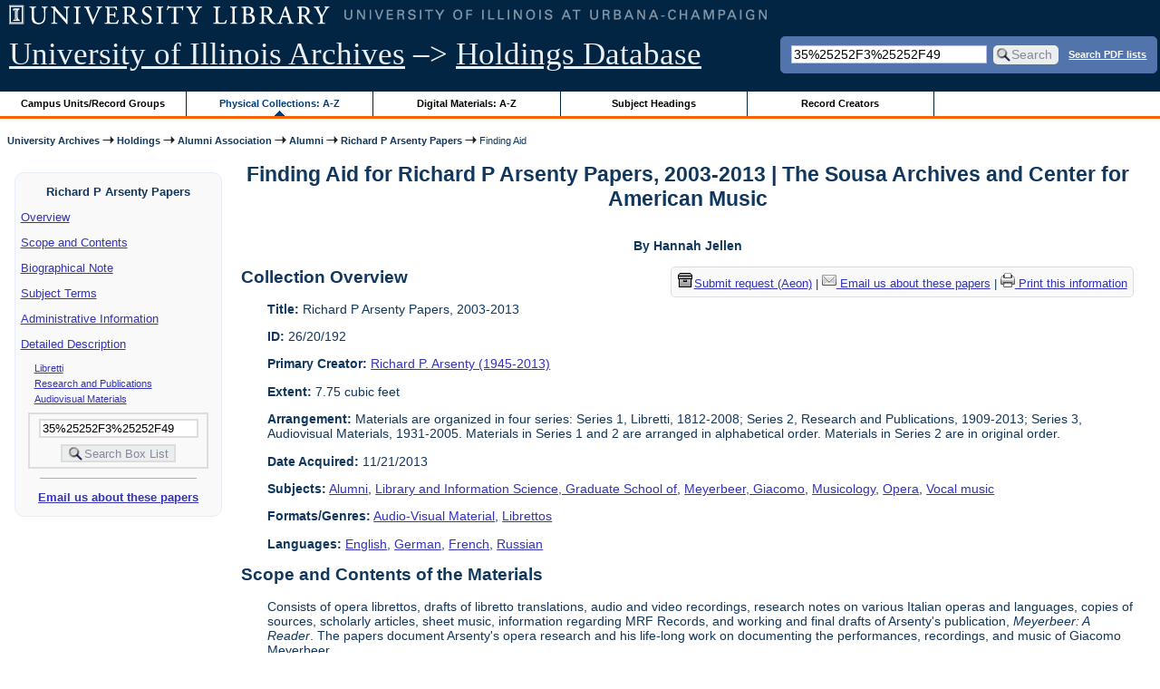

--- FILE ---
content_type: text/html; charset=UTF-8
request_url: https://archon.library.illinois.edu/archives/?p=collections/findingaid&id=11187&q=35%2525252F3%2525252F49&rootcontentid=167197
body_size: 59001
content:


<!DOCTYPE html>
<html lang="en">
   <head>
      <meta http-equiv="Content-Type" content="text/html; charset=UTF-8" />
      <meta name="og:site_name" content="University of Illinois Archives Holdings Database"/>
      <meta name="viewport" content="width=device-width, initial-scale=1.0">
	  <title>Finding Aid for Richard P Arsenty Papers, 2003-2013 | The Sousa Archives and Center for American Music</title>
      <link rel="stylesheet" type="text/css" href="themes/library_web/style.css?v=20240717" />
      <link rel="stylesheet" type="text/css" href="themes/library_web/js/cluetip/jquery.cluetip.css" />
      <link rel="stylesheet" type="text/css" href="themes/library_web/js/jgrowl/jquery.jgrowl.css" />
      <link rel="icon" type="image/ico" href="themes/library_web/images/favicon.ico"/>
      <!--[if lte IE 7]>
        <link rel="stylesheet" type="text/css" href="themes/library_web/ie.css" />
        <link rel="stylesheet" type="text/css" href="themes/themes/library_web/js/cluetip/jquery.cluetip.ie.css" />
      <![endif]-->
      <script type='text/javascript' src='packages/core/js/jquery.min.js'></script>      <script type='text/javascript' src='packages/core/js/jquery-ui.custom.min.js'></script>      <script type='text/javascript' src='packages/core/js/jquery-expander.js'></script>      <script type="text/javascript" src="themes/library_web/js/jquery.hoverIntent.js"></script>
      <script type="text/javascript" src="themes/library_web/js/cluetip/jquery.cluetip.js"></script>
      
      <script type="text/javascript" src="themes/library_web/js/jquery.scrollTo-min.js"></script>
      <script type='text/javascript' src='packages/core/js/jquery.jgrowl.min.js'></script>      <script type='text/javascript' src='packages/core/js/archon.js'></script><script type='text/javascript' src='packages/digitallibrary/js/archon.js'></script>      <script type="text/javascript">
         /* <![CDATA[ */
         imagePath = 'themes/library_web/images';   
         jQuery(document).ready(function($) {          
            $('div.listitem:nth-child(even)').addClass('evenlistitem');
            $('div.listitem:last-child').addClass('lastlistitem');
            $('#locationtable tr:nth-child(odd)').addClass('oddtablerow');
            $('.expandable').expander({
               slicePoint:       600,             // make expandable if over this x chars
               widow:            100,             // do not make expandable unless total length > slicePoint + widow
               expandPrefix:     '. . . ',        // text to come before the expand link
               expandText:       'more',     			//text to use for expand link
               expandEffect:     'fadeIn',        // or slideDown
               expandSpeed:      0,              	// in milliseconds
               collapseTimer:    0,               // milliseconds before auto collapse; default is 0 (don't re-collape)
               userCollapseText: '[collapse]'     // text for collaspe link
            });
				$('.expandablesmall').expander({
               slicePoint:       100,             // make expandable if over this x chars
               widow:            10,              // do not make expandable unless total length > slicePoint + widow
               expandPrefix:     '. . . ',       	// text to come before the expand link
               expandText:       'more',  				//text to use for expand link
               expandEffect:     'fadeIn',        // or slideDown
               expandSpeed:      0,              	// in milliseconds
               collapseTimer:    0,              	// milliseconds before auto collapse; default is 0 (don't re-collape)
               userCollapseText: '[collapse]'     // text for collaspe link
            });
         });

         function js_highlighttoplink(selectedSpan)
         {
            $('.currentBrowseLink').toggleClass('browseLink').toggleClass('currentBrowseLink');
            $(selectedSpan).toggleClass('currentBrowseLink');
            $(selectedSpan).effect('highlight', {}, 400);
         }

         $(document).ready(function() {externalLinks();});
         $(window).unload(function() {});
         /* ]]> */
      </script>

            <script src="https://ajax.googleapis.com/ajax/libs/jquery/3.5.1/jquery.min.js"></script>
      <script>
      var $k =jQuery.noConflict();
      $k(document).ready(function(){
         $k("#ccardstaff .locationFilter").on("keyup", function() {
            var value = $k(this).val().toLowerCase();
            $k("#ccardstaff .locationTableBody tr").filter(function() {
               var $t = $(this).children().last();
               $k(this).toggle($k($t).text().toLowerCase().indexOf(value) > -1)
               });
         });
         $k("#ccardstaff .staffBoxFilter").on("keyup", function() {
            var value = $k(this).val().toLowerCase();
            $k("#ccardstaff .locationTableBody tr").filter(function() {
               var $h = $(this).children().first();
               $k(this).toggle($k($h).text().toLowerCase().indexOf(value) > -1)
               });
         });
         $k("#ccardstaff .staffLocationFilter").on("keyup", function() {
            var value = $k(this).val().toLowerCase();
            $k("#ccardstaff .locationTableBody tr").filter(function() {
               $k(this).toggle($k(this).text().toLowerCase().indexOf(value) > -1)
               });
         });
         $k("#stafflocationtable .staffBoxFilter").on("keyup", function() {
            var value = $k(this).val().toLowerCase();
            $k("#stafflocationtable .locationTableBody tr").filter(function() {
               var $h = $(this).children().first();
               $k(this).toggle($k($h).text().toLowerCase().indexOf(value) > -1)
               });
         });
         $k("#stafflocationtable .staffLocationFilter").on("keyup", function() {
            var value = $k(this).val().toLowerCase();
            $k("#stafflocationtable .locationTableBody tr").filter(function() {
               $k(this).toggle($k(this).text().toLowerCase().indexOf(value) > -1)
               });
         });
      });
      </script>

      
   </head>
   <body>
            <div id='top'>

         <div id="logosearchwrapper">

		 <div id="sitetitleblock"><a href="https://archives.library.illinois.edu">University of Illinois Archives</a> &ndash;> <a href="index.php">Holdings Database</a></div>
			<div id="searchblock">
               <form action="index.php" accept-charset="UTF-8" method="get" onsubmit="if(!this.q.value) { alert('Please enter search terms.'); return false; } else { return true; }">
                  <div>
                     <input type="hidden" name="p" value="core/search" />
                     <input type="text" size="25" maxlength="150" name="q" id="q" title="input box for search field" value="35%25252F3%25252F49" tabindex="100" />
                     <input type="submit" value="Search" tabindex="300" class='button' title="Search" /> <a class='bold pdfsearchlink' href='?p=core/index&amp;f=pdfsearch'>Search PDF lists</a>
                                             <input type="hidden" name="content" value="0" />
                                          </div></form></div>

         </div>
         
			
         <div id="browsebyblock">
            <div id="browseblockcontent">
            <span class="browseLink">
               <a href="?p=collections/classifications" onclick="js_highlighttoplink(this.parentNode); return true;">Campus Units/Record Groups</a>
            </span>

            <span class="currentBrowseLink">
               <a href="?p=collections/collections" onclick="js_highlighttoplink(this.parentNode); return true;">Physical Collections: A-Z</a>
            </span>
			 <span class="browseLink">
               <a href="?p=digitallibrary/digitallibrary" onclick="js_highlighttoplink(this.parentNode); return true;">Digital Materials: A-Z</a>
            </span>
           
            <span class="browseLink">
               <a href="?p=subjects/subjects" onclick="js_highlighttoplink(this.parentNode); return true;">Subject Headings</a>
            </span>
            <span class="browseLink">
               <a href="?p=creators/creators" onclick="js_highlighttoplink(this.parentNode); return true;">Record Creators</a>
            </span>
           </div>
         </div>
      </div>

      <div id="breadcrumbblock">
         <a href='https://archives.library.illinois.edu'>University Archives</a> <img src='themes/library_web/images/arrowright.gif' alt='right-pointing arrow' /> <a href='index.php'>Holdings</a> <img src='themes/library_web/images/arrowright.gif' alt='right-pointing arrow' /> <a href='?p=collections/classifications&amp;id=27'>Alumni Association</a> <img src='themes/library_web/images/arrowright.gif' alt='right-pointing arrow' /> <a href='?p=collections/classifications&amp;id=334'>Alumni</a> <img src='themes/library_web/images/arrowright.gif' alt='right-pointing arrow' /> <a href='?p=collections/controlcard&amp;id=11187'>Richard P Arsenty Papers</a> <img src='themes/library_web/images/arrowright.gif' alt='right-pointing arrow' /> Finding Aid      </div>
      <div id="breadcrumbclearblock">.</div>

      <script type="text/javascript">
         /* <![CDATA[ */
         if ($.browser.msie && parseInt($.browser.version, 10) <= 8){
            $.getScript('packages/core/js/jquery.corner.js', function(){
               $("#searchblock").corner("5px");
               $("#browsebyblock").corner("tl 10px");

               $(function(){
                  $(".bground").corner("20px");
                  $(".mdround").corner("10px");
                  $(".smround").corner("5px");
                  $("#dlsearchblock").corner("bottom 10px");
               });
            });
         }
         /* ]]> */
      </script>           

                  <!-- Begin Navigation Bar for Finding Aid View -->

                  <div id='left'>
                     <div id='fanavbox'>
                        <p class='bold' style='text-align:center'>Richard P Arsenty Papers</p>
                        <p><a href="#" tabindex="300">Overview</a></p>
            <p><a href="#scopecontent" tabindex="400">Scope and Contents</a></p>            <p><a href="#bioghist" tabindex="500">Biographical Note                     </a></p>
                         <p><a href="#subjects" tabindex="600">Subject Terms</a></p>             <p><a href="#admininfo" tabindex="700">Administrative Information</a></p>              <p><a href="#boxfolder" tabindex="800">Detailed Description</a></p><p class='faitemcontent'><a href='?p=collections/findingaid&amp;id=11187&amp;q=35%2525252F3%2525252F49&amp;rootcontentid=167195#id167195'>Libretti</a></p>
<p class='faitemcontent'><a href='?p=collections/findingaid&amp;id=11187&amp;q=35%2525252F3%2525252F49&amp;rootcontentid=167196#id167196'>Research and Publications</a></p>
<p class='faitemcontent'><a href='?p=collections/findingaid&amp;id=11187&amp;q=35%2525252F3%2525252F49&amp;rootcontentid=167197#id167197'>Audiovisual Materials</a></p>
                     <form action="index.php" accept-charset="UTF-8" method="get" onsubmit="if(!this.q.value) { alert('Please enter search terms.'); return false; } else { return true; }">
                        <div id="fasearchblock">
                           <input type="hidden" name="p" value="core/search" />
                           <input type="hidden" name="flags" value="192" />
                           <input type="hidden" name="collectionid" value="11187" />
                           <input type="hidden" name="content" value="1" />
                           <input type="text" size="20" maxlength="150" name="q" id="q2" value="35%25252F3%25252F49" tabindex="100" /><br/>
                           <input type="submit" value="Search Box List" tabindex="200" class='button' title="Search Box List" />
                        </div>
                     </form>
            <hr/><p class='center' style='font-weight:bold'><a href='mailto:sousa@illinois.edu?subject=Reference inquiry for Sousa Archives (RS 26/20/192)&body=%0D---Please type your message above this line---%0DThis email was sent from: https://archon.library.illinois.edu%2Farchives%2F%3Fp%3Dcollections%2Ffindingaid%26id%3D11187%26q%3D35%252525252F3%252525252F49%26rootcontentid%3D167197'>Email us about these papers</a></p>
         </div>
      </div>
      <script type="text/javascript">
         /* <![CDATA[ */
         if ($.browser.msie && parseInt($.browser.version, 10) <= 8){
            $('#searchblock').corner({
               tl: { radius: 5 },
               tr: { radius: 5 },
               bl: { radius: 5 },
               br: { radius: 5 },
               autoPad: true
            });
            $('#browsebyblock').corner({
               tl: { radius: 10 },
               tr: { radius: 0 },
               bl: { radius: 0 },
               br: { radius: 0 },
               autoPad: true
            });
            $('#left').corner({
               tl: { radius: 10 },
               tr: { radius: 10 },
               bl: { radius: 10 },
               br: { radius: 10 },
               autoPad: true
            });
         }
         /* ]]> */
      </script>
      <div id="famain">
      <script type="text/javascript">
         $(function(){
            /* <![CDATA[ */
            updateResearchCartLinks();
            /* ]]> */
         });
      </script>
      <h1 id='titleheader'>Finding Aid for Richard P Arsenty Papers, 2003-2013 | The Sousa Archives and Center for American Music</h1>

<p style="font-weight:bold" class="center">By Hannah Jellen</p> 
<div id='ccardprintcontact' class='smround'>
   
   <span id='requestModalLink' tabindex='0' role='button'><img src='themes/library_web/images/box.png' alt='Request' style='padding-right:2px'/>Submit request (Aeon)</span> | 
<!-- The Modal to show request locations -->
<div id="requestModal" class="request-modal" style="display:none">

  <!-- Modal content -->
  <div class="request-modal-content" aria-label="Submit request options" role="dialog" aria-modal="true">
    <span class="request-modal-close" aria-label="close" tabindex="0" role='button'>&times;</span>
            <span class='ccardlabel' id='requestlocations'>Locations for this record series:</span><br/>

         <ul class='locationsummary'><li>Archives Research Center, 1707 S. Orchard Street</li></ul><label for='locations'>Filter by location: </label><select name='locations' id='locations' aria-describedby='location-table-note'><option selected value>All locations</option><option value='ARC'>Archives Research Center, 1707 S. Orchard Street</option></select><br /><br />               <label for="filterBy">Filter by box: </label><input class="locationFilter" id="filterBy" type="text" aria-describedby="location-table-note">
         <p id='location-table-note'><i>Rows will be filtered from the table below as selections are made</i></p>         <table id='locationtable' border='1' style='margin-left:0'>
            <thread><tr>

               <th style='width:400px'>Service Location</th>
               <th style='width:100px'>Boxes</th>
                           </tr></thread>


                  <tbody class='locationTableBody'>
                  <tr><td>Archives Research Center, 1707 S. Orchard Street</td><td>Boxes 11 and 13-14</td></tr><tr><td>Archives Research Center, 1707 S. Orchard Street</td><td>Boxes 1-10 and 12</td></tr></tbody></table>  </div>

</div>

<script>
var modal = document.getElementById("requestModal");

var btn = document.getElementById("requestModalLink");

var span = document.getElementsByClassName("request-modal-close")[0];

function openRequestModal() {
	modal.style.display = "block";
	span.focus();
	document.addEventListener('keydown', addESC);
}

function closeRequestModal(){
	modal.style.display = "none";
	btn.focus();
	document.removeEventListener('keydown', addESC);
}

var addESC = function(e) {
  if (e.keyCode == 27) {
    closeRequestModal();
  } 
};

const  focusableElements =
    'button, [href], input, select, textarea, [tabindex]:not([tabindex="-1"])';

const firstFocusableElement = modal.querySelectorAll(focusableElements)[0]; // get first element to be focused inside modal
const focusableContent = modal.querySelectorAll(focusableElements);
const lastFocusableElement = focusableContent[focusableContent.length - 1]; // get last element to be focused inside modal


document.addEventListener('keydown', function(e) {
  let isTabPressed = e.key === 'Tab' || e.keyCode === 9;

  if (!isTabPressed) {
    return;
  }

  if (e.shiftKey) { // if shift key pressed for shift + tab combination
    if (document.activeElement === firstFocusableElement) {
      lastFocusableElement.focus(); // add focus for the last focusable element
      e.preventDefault();
    }
  } else { // if tab key is pressed
    if (document.activeElement === lastFocusableElement) { // if focused has reached to last focusable element then focus first focusable element after pressing tab
      firstFocusableElement.focus(); // add focus for the first focusable element
      e.preventDefault();
    }
  }
});

btn.addEventListener('click', function() {
  openRequestModal();
});

btn.addEventListener("keypress", function(event) {
  if (event.key === "Enter") {
	openRequestModal();
  }
});

btn.addEventListener("keydown", function(event) {
  if (event.keyCode == 32) {
  event.preventDefault();
	openRequestModal();
  }
});

span.addEventListener('click', function() {
  closeRequestModal();
});

span.addEventListener("keypress", function(event) {
  if (event.key === "Enter") {
	closeRequestModal();
  }
});

span.addEventListener("keydown", function(event) {
  if (event.keyCode == 32) {
    event.preventDefault();
    closeRequestModal();
  }
});

window.onclick = function(event) {
  if (event.target == modal) {
    closeRequestModal();
  }
}



const filterBox = document.querySelector('#requestModal .locationFilter');
var $k =jQuery.noConflict();
filterBox.addEventListener('input', filterBoxes);

function filterBoxes(e) {
	var filterValue = (e.target.value).toLowerCase();
    $k("#requestModal .locationTableBody tr").filter(function() {
        var $t = $k(this).children().last();
		$k(this).toggle($k($t).text().toLowerCase().indexOf(filterValue) > -1)
    });
    }

const filterSelect = document.querySelector('#requestModal #locations');
if (filterSelect){
	filterSelect.addEventListener('input',filterSelection);
}

function filterSelection(f) {
	var selectValue = $k('#requestModal #locations option:selected').text().toLowerCase();
  if(selectValue =="all locations"){
    selectValue =" ";
  }
	$k("#requestModal .locationTableBody tr").filter(function() {
		$k(this).toggle($k(this).text().toLowerCase().indexOf(selectValue) > -1)
    });
}

</script>

<a href='mailto:sousa@illinois.edu?subject=Reference inquiry for Sousa Archives (RS 26/20/192)&body=%0D---Please type your message above this line---%0DThis email was sent from: https://archon.library.illinois.edu%2Farchives%2Findex.php%3Fp%3Dcollections%2Fcontrolcard%26id%3D13014%26id%3D11187%26p%3Dcollections%2Ffindingaid%26q%3D35%252525252F3%252525252F403%26rootcontentid%3D167197'><img src='themes/library_web/images/email.png' alt='email' /> Email us about these papers</a> | <a href='?p=collections/findingaid&amp;id=11187&amp;templateset=print&amp;disabletheme=1'><img src='themes/library_web/images/printer.png' alt='printer' /> Print this information</a></div>
<h2 style='text-align:left'><a name="overview"></a>Collection Overview</h2>
<div class="indent-text">
   <p><span class='bold'>Title:</span> Richard P Arsenty Papers, 2003-2013</p>

   <p><span class='bold'>ID:</span> 26/20/192</p>   <p><span class='bold'>Primary Creator:</span> <a href='?p=creators/creator&amp;id=2826'>Richard P. Arsenty (1945-2013)</a></p><p><span class='bold'>Extent:</span> 7.75 cubic feet</p>


    <p><span class='bold'>Arrangement:</span> Materials are organized in four series: Series 1, Libretti, 1812-2008; Series 2, Research and Publications, 1909-2013; Series 3, Audiovisual Materials, 1931-2005. Materials in Series 1 and 2 are arranged in alphabetical order. Materials in Series 2 are in original order.</p>    <p><span class='bold'>Date Acquired:</span> 11/21/2013</p>
            <p><span class='bold'>Subjects:</span> <a href='?p=subjects/subjects&amp;id=191'>Alumni</a>, <a href='?p=subjects/subjects&amp;id=2776'>Library and Information Science, Graduate School of</a>, <a href='?p=subjects/subjects&amp;id=5540'>Meyerbeer, Giacomo</a>, <a href='?p=subjects/subjects&amp;id=5754'>Musicology</a>, <a href='?p=subjects/subjects&amp;id=3421'>Opera</a>, <a href='?p=subjects/subjects&amp;id=4836'>Vocal music</a></p>

                  <p><span class='bold'>Formats/Genres:</span> <a href='?p=subjects/subjects&amp;id=513'>Audio-Visual Material</a>, <a href='?p=subjects/subjects&amp;id=5804'>Librettos</a></p>

            <p><span class='bold'>Languages:</span> <a href='?p=core/search&amp;languageid=2081&amp;q=35%2525252F3%2525252F403'>English</a>, <a href='?p=core/search&amp;languageid=2114&amp;q=35%2525252F3%2525252F403'>German</a>, <a href='?p=core/search&amp;languageid=2099&amp;q=35%2525252F3%2525252F403'>French</a>, <a href='?p=core/search&amp;languageid=2330&amp;q=35%2525252F3%2525252F403'>Russian</a></p> 
</div>
<h2 style='text-align:left'><a name="scopecontent"></a>Scope and Contents of the Materials</h2><div class="indent-text"><p>Consists of opera librettos, drafts of libretto translations, audio and video recordings, research notes on various Italian operas and languages, copies of sources, scholarly articles, sheet music, information regarding MRF Records, and working and final drafts of Arsenty&#039;s publication, <em>Meyerbeer: A Reader</em>. The papers document Arsenty&#039;s opera research and his life-long work on documenting the performances, recordings, and music of Giacomo Meyerbeer.</p></div><h2 style='text-align:left'><a name="bioghist"></a>Biographical Note   </h2><div class="indent-text"><p>
         Richard P. Arsenty was born in 1945 in Woodstock, Illinois. As a young man, he attended the University of Illinois, earning degrees in both biology education and library science. He taught at the high school and collegiate levels for seven years before working as a libretto translator for MRF Records for eight years. Following his employment with MRF, he worked as a reference librarian at Purchase College in New York. After retiring early, he continued his work with libretti, translating over 160 opera libretti for the Opera Orchestra of New York, the New York City Opera, Orfeo Records, and Opera Rara among other organizations.      </p></div>
   

<h2 style='text-align:left'><a name="subjects"></a>Subject/Index Terms</h2><div class="indent-text"><p><a href='?p=subjects/subjects&amp;id=191'>Alumni</a><br/><a href='?p=subjects/subjects&amp;id=2776'>Library and Information Science, Graduate School of</a><br/><a href='?p=subjects/subjects&amp;id=5540'>Meyerbeer, Giacomo</a><br/><a href='?p=subjects/subjects&amp;id=5754'>Musicology</a><br/><a href='?p=subjects/subjects&amp;id=3421'>Opera</a><br/><a href='?p=subjects/subjects&amp;id=4836'>Vocal music</a></p></div>
   <h2 style='text-align:left'><a name='admininfo'></a>Administrative Information</h2><div class="indent-text">
               <p><span class='bold'><a name='repository'></a>Repository:</span>
            The Sousa Archives and Center for American Music         </p>
                  <p><span class='bold'>Acquisition Source: </span>
            Mrs. Rogene Kyle         </p>
            </div>

   
 <hr style="width: 70%" class='center' /> <h2 style='text-align:left'><a name="boxfolder"></a>Box and Folder Listing</h2> <br/><span class='bold'>Browse by Series:</span><br/><br/>
[<a href='?p=collections/findingaid&amp;id=11187&amp;rootcontentid=167195#id167195'>Series 1: Libretti</a>],<br/>
[<a href='?p=collections/findingaid&amp;id=11187&amp;rootcontentid=167196#id167196'>Series 2: Research and Publications</a>],<br/>
[Series 3: Audiovisual Materials],<br/>
[<a href='?p=collections/findingaid&amp;id=11187'>All</a>]<br/>
<br/>
<dl>
<dt class='faitem'><a name="id167197"></a>Series 3: Audiovisual Materials</dt>

   <dd><dl class='faitem'>
<dt class='faitem'><a name="id167531"></a>Box 13</dt>

   <dd><dl class='faitem'>
<dt class='faitem'><a name="id167541"></a>Item 1: Veronique, undated</dt>

   <dd class='faitemcontent'>Microfilm.</dd>

<dt class='faitem'><a name="id167543"></a>Item 2: Les P&#039;Tites Michu, undated</dt>

   <dd class='faitemcontent'>Microfilm.</dd>

<dt class='faitem'><a name="id167544"></a>Item 3: Le Chevalier D&#039;Harmental, undated</dt>

   <dd class='faitemcontent'>Microfilm.</dd>

<dt class='faitem'><a name="id167545"></a>Item 4: La Basoche, undated</dt>

   <dd class='faitemcontent'>Microfilm.</dd>

<dt class='faitem'><a name="id167546"></a>Item 5: La Basoche, undated</dt>

   <dd class='faitemcontent'>Microfilm.</dd>

<dt class='faitem'><a name="id167547"></a>Item 6: La Basoche, undated</dt>

   <dd class='faitemcontent'>Microfilm.</dd>

<dt class='faitem'><a name="id167548"></a>Item 7: Il Crociato in Egitto, undated</dt>

   <dd class='faitemcontent'>Microfilm.</dd>

<dt class='faitem'><a name="id167549"></a>Item 8: Il Crociato in Egitto, undated</dt>

   <dd class='faitemcontent'>Microfilm.</dd>

<dt class='faitem'><a name="id167550"></a>Item 9: Il Crociato in Egitto, undated</dt>

   <dd class='faitemcontent'>Microfilm.</dd>

<dt class='faitem'><a name="id167551"></a>Item 10: Il Crociato in Egitto, undated</dt>

   <dd class='faitemcontent'>Microfilm.</dd>

<dt class='faitem'><a name="id167552"></a>Item 11: L&#039;Africaine, undated</dt>

   <dd class='faitemcontent'>Microfilm.</dd>

<dt class='faitem'><a name="id167553"></a>Item 12: Robert Le Diable, undated</dt>

   <dd class='faitemcontent'>Microfilm.</dd>

<dt class='faitem'><a name="id167554"></a>Item 13: Emma Di Resburgo, undated</dt>

   <dd class='faitemcontent'>Microfilm.</dd>

<dt class='faitem'><a name="id167555"></a>Item 14: Marguerite D&#039;Anjou, undated</dt>

   <dd class='faitemcontent'>Microfilm.</dd>

<dt class='faitem'><a name="id167556"></a>Item 15: Romilda e Costanza, undated</dt>

   <dd class='faitemcontent'>Microfilm.</dd>

<dt class='faitem'><a name="id167557"></a>Item 16: Opera libretti and score microfilms, undated</dt>

   <dd class='faitemcontent'>These items were left in the box in which they arrived because the creator had organized them in a specific way, complete with an alphebetic chart. (3/21/2014)</dd>

<dt class='faitem'><a name="id167654"></a>Reel 17: Albert Schatz Collection of Opera Librettos, Item Nos. 8858-8922, undated</dt>

   <dd class='faitemcontent'>Reel no. 182. Microfilm.</dd>

<dt class='faitem'><a name="id167655"></a>Reel 18: Albert Schatz Collection of Opera Librettos, Item Nos. 4354-4405, undated</dt>

   <dd class='faitemcontent'>Reel no. 89. Microfilm.</dd>

<dt class='faitem'><a name="id167656"></a>Reel 19: Albert Schatz Collection of Opera Librettos, Item Nos. 9871-9017, undated</dt>

   <dd class='faitemcontent'>Reel no. 184. Microfilm.</dd>

<dt class='faitem'><a name="id167657"></a>Reel 20: Albert Schatz Collection of Opera Librettos, Item Nos. 8748-8797, undated</dt>

   <dd class='faitemcontent'>Reel no. 180. Microfilm.</dd>

<dt class='faitem'><a name="id167658"></a>Reel 21: Albert Schatz Collection of Opera Librettos, Item Nos. 1686-1733, undated</dt>

   <dd class='faitemcontent'>Reel no. 36. Microfilm.</dd>

<dt class='faitem'><a name="id167659"></a>Reel 22: Albert Schatz Collection of Opera Librettos, Item Nos. 4406-4445, undated</dt>

   <dd class='faitemcontent'>Reel no. 90. Microfilm.</dd>

<dt class='faitem'><a name="id167661"></a>Reel 24: Albert Schatz Collection of Opera Librettos, Item Nos. 9072-6118, undated</dt>

   <dd class='faitemcontent'>Reel no. 186. Microfilm.</dd>

<dt class='faitem'><a name="id167660"></a>Reel 23: Albert Schatz Collection of Opera Librettos, Item Nos.9018-9071, undated</dt>

   <dd class='faitemcontent'>Reel no. 185. Microfilm.</dd>

<dt class='faitem'><a name="id167662"></a>Reel 25: Albert Schatz Collection of Opera Librettos, Item Nos. 8923-8970, undated</dt>

   <dd class='faitemcontent'>Reel no. 183. Microfilm.</dd>

<dt class='faitem'><a name="id167663"></a>Reel 26: Margherita d&#039;Anjou piano-vocal score, undated</dt>

   <dd class='faitemcontent'>Microfilm.</dd>

<dt class='faitem'><a name="id167664"></a>Item 27: Jephtas Gelubde, undated</dt>

   <dd class='faitemcontent'>German. Munich, 1812. Microfilm.</dd>

<dt class='faitem'><a name="id167665"></a>Item 28: Wirt und Gast, undated</dt>

   <dd class='faitemcontent'>German. Stuttgart, 1813. Microfilm.</dd>

<dt class='faitem'><a name="id167666"></a>Item 29: Romilda e Costanza, undated</dt>

   <dd class='faitemcontent'>Italian. Padua, 1817. Microfilm.</dd>

<dt class='faitem'><a name="id167667"></a>Item 30: Semiramide Riconosciuta, undated</dt>

   <dd class='faitemcontent'>Italian. Bologna, no date. Microfilm.</dd>

<dt class='faitem'><a name="id167668"></a>Item 31: Emma di Resburgo, undated</dt>

   <dd class='faitemcontent'>Italian. Dresden, 1820; Venice, 1819. Microfilm.</dd>

<dt class='faitem'><a name="id167669"></a>Item 32: Margherita d&#039;Anjou, undated</dt>

   <dd class='faitemcontent'>Italian. Milan, 1820; Munich, 1822.&nbsp; Microfilm.</dd>

<dt class='faitem'><a name="id167670"></a>Item 33: L&#039;Esule di Granata, undated</dt>

   <dd class='faitemcontent'>Italian. Milan, 1822. Microfilm.</dd>

<dt class='faitem'><a name="id167671"></a>Item 34: Il Crociato in Egitto, undated</dt>

   <dd class='faitemcontent'>Italian. Venice, 1824; Munich, 1825; Naples, 1826; Dresden, 1826; London, no date.&nbsp; Microfilm.</dd>

<dt class='faitem'><a name="id167672"></a>Item 35: Robert le Diable, undated</dt>

   <dd class='faitemcontent'><p>French. Paris, 1835.</p><p>	German/Italian. Berlin, 1850.</p><p>	Italian. Florence, 1840; Naples, 1856.</p><p>	German. Munich, 1834; Vienna, 1835; Berlin, no date; no location, no date. </p><p>	Microfilm.</p></dd>

<dt class='faitem'><a name="id167673"></a>Item 36: Les Huguenots, undated</dt>

   <dd class='faitemcontent'><p>French. Paris, 1836.</p><p>	Italian. Milan, 1843; Naples, 1861; Rome, 1864; Florence, no date.</p><p>	German. Cassel, 1839; Karlsruhe, 1864; Leipzeig, no date; Munich, 1838; no location, no date; Vienna, no date; Riga, 1875.</p><p>	Microfilm.</p></dd>

<dt class='faitem'><a name="id167674"></a>Item 37: Ein Feldlager in Schlesien, undated</dt>

   <dd class='faitemcontent'>Berlin, 1844. Microfilm.</dd>

<dt class='faitem'><a name="id167675"></a>Item 38: Vielka, undated</dt>

   <dd class='faitemcontent'>German. Vienna, no date. Microfilm.</dd>

<dt class='faitem'><a name="id167676"></a>Item 39: Le Prophete, undated</dt>

   <dd class='faitemcontent'><p>French. Paris, 1850.</p><p>	Italian. Florence, 1852.</p><p>	German. Leipzig, 1850; Riga, 1874.</p><p>	Microfilm.</p></dd>

<dt class='faitem'><a name="id167677"></a>Item 40: L&#039;Etoile du Nord, undated</dt>

   <dd class='faitemcontent'><p>French. Paris, 185_; The Hague, 1853.</p><p>	Italian. Milan, 1867.</p><p>	German. Berlin, 1854.</p><p>	Microfilm.</p></dd>

<dt class='faitem'><a name="id167678"></a>Item 41: Dinorah, undated</dt>

   <dd class='faitemcontent'><p>French. Paris, 1859.</p><p>	Italian. Milan, 1865.</p><p>	German. Vienna, 1872.</p><p>	Microfilm.</p></dd>

<dt class='faitem'><a name="id167679"></a>Item 42: L&#039;Africaine, undated</dt>

   <dd class='faitemcontent'><p>French. Paris, 1866.</p><p>	Italian. Florence, 1866; Berlin, 1865; Boston, 1866.</p><p>	Microfilm.</p></dd>
</dl></dd>
<dt class='faitem'><a name="id167525"></a>Box 14</dt>

   <dd><dl class='faitem'>
<dt class='faitem'><a name="id167558"></a>Disc 1: Guillaume Tell- for OONY, 2005</dt>

   <dd class='faitemcontent'>Flopy Disc in Box of discs labeled &quot;Miscellaneous Libretto Diskettes, Professional Files, Star Trek, Hobbies Index, Opera Index, Personal Files.&quot;</dd>

<dt class='faitem'><a name="id167559"></a>Disc 2: Mignon- for OONY, 2004</dt>

   <dd class='faitemcontent'>Flopy Disc in Box of discs labeled &quot;Miscellaneous Libretto Diskettes, Professional Files, Star Trek, Hobbies Index, Opera Index, Personal Files.&quot;</dd>

<dt class='faitem'><a name="id167560"></a>Disc 3: Backup Copy of La Juive for OONY, undated</dt>

   <dd class='faitemcontent'>Flopy Disc in Box of discs labeled &quot;Miscellaneous Libretto Diskettes, Professional Files, Star Trek, Hobbies Index, Opera Index, Personal Files.&quot;</dd>

<dt class='faitem'><a name="id167561"></a>Disc 4: Adelia for OONY, undated</dt>

   <dd class='faitemcontent'>Flopy Disc in Box of discs labeled &quot;Miscellaneous Libretto Diskettes, Professional Files, Star Trek, Hobbies Index, Opera Index, Personal Files.&quot;</dd>

<dt class='faitem'><a name="id167562"></a>Disc 5: OONY Librettos Masnadieri Straniera, undated</dt>

   <dd class='faitemcontent'>Flopy Disc in Box of discs labeled &quot;Miscellaneous Libretto Diskettes, Professional Files, Star Trek, Hobbies Index, Opera Index, Personal Files.&quot;</dd>

<dt class='faitem'><a name="id167563"></a>Disc 6: OONY Librettos, 1993-1999</dt>

   <dd class='faitemcontent'>Flopy Disc in Box of discs labeled &quot;Miscellaneous Libretto Diskettes, Professional Files, Star Trek, Hobbies Index, Opera Index, Personal Files.&quot; Includes librettos for the following: Armida, Caterina Cornaro, Giovanna D&#039;Arco, Jerusalem, Polituo, and Puritani.</dd>

<dt class='faitem'><a name="id167564"></a>Disc 7: Il Corsari- For OONY, undated</dt>

   <dd class='faitemcontent'>Flopy Disc in Box of discs labeled &quot;Miscellaneous Libretto Diskettes, Professional Files, Star Trek, Hobbies Index, Opera Index, Personal Files.&quot;</dd>

<dt class='faitem'><a name="id167565"></a>Disc 8: Donna Del Lago- For OONY, undated</dt>

   <dd class='faitemcontent'>Flopy Disc in Box of discs labeled &quot;Miscellaneous Libretto Diskettes, Professional Files, Star Trek, Hobbies Index, Opera Index, Personal Files.&quot;</dd>

<dt class='faitem'><a name="id167566"></a>Disc 9: Librettos for OONY (and other miscellaneous), undated</dt>

   <dd class='faitemcontent'>Flopy Disc in Box of discs labeled &quot;Miscellaneous Libretto Diskettes, Professional Files, Star Trek, Hobbies Index, Opera Index, Personal Files.&quot; Includes librettos for the following: Africaine-notes, Meyerbeer arias-texts, Attila, Donna del Lago, and Juive.</dd>

<dt class='faitem'><a name="id167567"></a>Disc 10: Meyerbeer French Recordings List for Ward Martson&#039;s Project, undated</dt>

   <dd class='faitemcontent'>Flopy Disc in Box of discs labeled &quot;Miscellaneous Libretto Diskettes, Professional Files, Star Trek, Hobbies Index, Opera Index, Personal Files.&quot;</dd>

<dt class='faitem'><a name="id167568"></a>Disc 11: Professional Biography, Personal Files, Letters of Recomendation, undated</dt>

   <dd class='faitemcontent'>Flopy Disc in Box of discs labeled &quot;Miscellaneous Libretto Diskettes, Professional Files, Star Trek, Hobbies Index, Opera Index, Personal Files.&quot;</dd>

<dt class='faitem'><a name="id167569"></a>Disc 12: Email Correspondence Files 1-9, undated</dt>

   <dd class='faitemcontent'>Flopy Disc in Box of discs labeled &quot;Miscellaneous Libretto Diskettes, Professional Files, Star Trek, Hobbies Index, Opera Index, Personal Files.&quot;</dd>

<dt class='faitem'><a name="id167570"></a>Disc 13: Letters from Various Individuals, undated</dt>

   <dd class='faitemcontent'>Flopy Disc in Box of discs labeled &quot;Miscellaneous Libretto Diskettes, Professional Files, Star Trek, Hobbies Index, Opera Index, Personal Files.&quot; Includes letters from: Nauck, Holderidge, Riggs, and Moran.</dd>

<dt class='faitem'><a name="id167571"></a>Disc 14: Hobbies Index, 1997</dt>

   <dd class='faitemcontent'>Flopy Disc in Box of discs labeled &quot;Miscellaneous Libretto Diskettes, Professional Files, Star Trek, Hobbies Index, Opera Index, Personal Files.&quot;</dd>

<dt class='faitem'><a name="id167572"></a>Disc 15: Hobbies Articles for Introduction, 2002</dt>

   <dd class='faitemcontent'>Flopy Disc in Box of discs labeled &quot;Miscellaneous Libretto Diskettes, Professional Files, Star Trek, Hobbies Index, Opera Index, Personal Files.&quot;</dd>

<dt class='faitem'><a name="id167573"></a>Disc 16: Hobbies Backup Diskette Main Entry Sections, 1997</dt>

   <dd class='faitemcontent'>Flopy Disc in Box of discs labeled &quot;Miscellaneous Libretto Diskettes, Professional Files, Star Trek, Hobbies Index, Opera Index, Personal Files.&quot;</dd>

<dt class='faitem'><a name="id167574"></a>Disc 17: Hobbies Backup Diskette Index Sections, 1997</dt>

   <dd class='faitemcontent'>Flopy Disc in Box of discs labeled &quot;Miscellaneous Libretto Diskettes, Professional Files, Star Trek, Hobbies Index, Opera Index, Personal Files.&quot;</dd>

<dt class='faitem'><a name="id167575"></a>Disc 18: Hugenots-Early version of French text only, 1996</dt>

   <dd class='faitemcontent'>Flopy Disc in Box of discs labeled &quot;Miscellaneous Libretto Diskettes, Professional Files, Star Trek, Hobbies Index, Opera Index, Personal Files.&quot;</dd>

<dt class='faitem'><a name="id167576"></a>Disc 19: Hobbies Index 1931-1995, 1997</dt>

   <dd class='faitemcontent'>Flopy Disc in Box of discs labeled &quot;Miscellaneous Libretto Diskettes, Professional Files, Star Trek, Hobbies Index, Opera Index, Personal Files.&quot;</dd>

<dt class='faitem'><a name="id167577"></a>Disc 20: Abbreviations and Symbols used in idex, 1997-1998</dt>

   <dd class='faitemcontent'>Flopy Disc in Box of discs labeled &quot;Miscellaneous Libretto Diskettes, Professional Files, Star Trek, Hobbies Index, Opera Index, Personal Files.&quot; Contains many different files, title of disc taken from first file name. Files include: Artsay biography, Chronology of music events in Hobbies, Corrections submited by proof readers, Diagram/chart of hobbies precursors, fill in chart used to compile index, Gracyk article on Walsh, Holderidge letter 1 re Artsay, Holderidge letter 2 re Artsay, Index section titles (main enteries), Introductory material for index, letter to proof readers, page statistics for hobbies, page and article statistics for hobbies, progress (status of sections) on index, Wehling biography, and Wehling letter to daughter.</dd>

<dt class='faitem'><a name="id167578"></a>Disc 21: Hobbies A-Z, 1997</dt>

   <dd class='faitemcontent'>Flopy Disc in Box of discs labeled &quot;Miscellaneous Libretto Diskettes, Professional Files, Star Trek, Hobbies Index, Opera Index, Personal Files.&quot;</dd>

<dt class='faitem'><a name="id167579"></a>Disc 22: Hobbies Magazine layout of precursor journals, undated</dt>

   <dd class='faitemcontent'>Flopy Disc in Box of discs labeled &quot;Miscellaneous Libretto Diskettes, Professional Files, Star Trek, Hobbies Index, Opera Index, Personal Files.&quot;</dd>

<dt class='faitem'><a name="id167580"></a>Disc 23: Hobbies Index, 1997</dt>

   <dd class='faitemcontent'>Flopy Disc in Box of discs labeled &quot;Miscellaneous Libretto Diskettes, Professional Files, Star Trek, Hobbies Index, Opera Index, Personal Files.&quot; Includes the following files: Chronology of music events thru 1942, Introductory materials, and Outline of projected index sections.</dd>

<dt class='faitem'><a name="id167581"></a>Disc 24: Hobbies Index, 1997</dt>

   <dd class='faitemcontent'>Flopy Disc in Box of discs labeled &quot;Miscellaneous Libretto Diskettes, Professional Files, Star Trek, Hobbies Index, Opera Index, Personal Files.&quot; Includes the following files: Outline of projected index sections, and previous indexes to Hobbies.</dd>

<dt class='faitem'><a name="id167582"></a>Disc 25: Hobbies Index, 1996</dt>

   <dd class='faitemcontent'>Flopy Disc in Box of discs labeled &quot;Miscellaneous Libretto Diskettes, Professional Files, Star Trek, Hobbies Index, Opera Index, Personal Files.&quot;</dd>

<dt class='faitem'><a name="id167583"></a>Disc 26: Hillandale Journal List and Journal Materials, 1995-1998</dt>

   <dd class='faitemcontent'>Flopy Disc in Box of discs labeled &quot;Miscellaneous Libretto Diskettes, Professional Files, Star Trek, Hobbies Index, Opera Index, Personal Files.&quot; Includes the following files: List of missing journal issues, and Victrola and 78 Journal Article (text).</dd>

<dt class='faitem'><a name="id167584"></a>Disc 27: Miscellaneous Discographical Files, 1993-1994</dt>

   <dd class='faitemcontent'>Flopy Disc in Box of discs labeled &quot;Miscellaneous Libretto Diskettes, Professional Files, Star Trek, Hobbies Index, Opera Index, Personal Files.&quot; Includes the following files: Bettini catalogues, Bettini cylinders arranged by artist, bettini cylinders in private collections, Columbia cylinders, Edison 2-minute wax cylinders (list), Edison 4-minute wax cylinders (list), Edison blue Amberol cylinders (list), Edison grand opera cylinders (list), IRCC recordings list, and Miscellaneous early opera cylinders.</dd>

<dt class='faitem'><a name="id167585"></a>Disc 28: Opera Index, 1996-2001</dt>

   <dd class='faitemcontent'>Flopy Disc in Box of discs labeled &quot;Miscellaneous Libretto Diskettes, Professional Files, Star Trek, Hobbies Index, Opera Index, Personal Files.&quot;</dd>

<dt class='faitem'><a name="id167586"></a>Disc 29: Opera Magazine Index Enteries, 1992</dt>

   <dd class='faitemcontent'>Flopy Disc in Box of discs labeled &quot;Miscellaneous Libretto Diskettes, Professional Files, Star Trek, Hobbies Index, Opera Index, Personal Files.&quot; Includes the following files: Enteries for A-Byz and Va-Vyvyan (nine total files).</dd>

<dt class='faitem'><a name="id167587"></a>Disc 30: Opera Index, Letter A, B, V, undated</dt>

   <dd class='faitemcontent'>Flopy Disc in Box of discs labeled &quot;Miscellaneous Libretto Diskettes, Professional Files, Star Trek, Hobbies Index, Opera Index, Personal Files.&quot;</dd>

<dt class='faitem'><a name="id167588"></a>Disc 31: Star Trek Series, 2005</dt>

   <dd class='faitemcontent'>Flopy Disc in Box of discs labeled &quot;Miscellaneous Libretto Diskettes, Professional Files, Star Trek, Hobbies Index, Opera Index, Personal Files.&quot;</dd>

<dt class='faitem'><a name="id167589"></a>Disc 32: Star Trek Files, 1995-1998</dt>

   <dd class='faitemcontent'>Flopy Disc in Box of discs labeled &quot;Miscellaneous Libretto Diskettes, Professional Files, Star Trek, Hobbies Index, Opera Index, Personal Files.&quot; Includes the following files: Deep Space Nine, Original Series, Statistics, The Next Generation, and Voyager.</dd>

<dt class='faitem'><a name="id167590"></a>Disc 33: Miscellaneous Files, ca. 1994</dt>

   <dd class='faitemcontent'>Flopy Disc in Box of discs labeled &quot;Miscellaneous Libretto Diskettes, Professional Files, Star Trek, Hobbies Index, Opera Index, Personal Files.&quot; Includes the following files: APM Index, Bettini Cylinders, Columbia Cylinders, Early Cylinders, Edison Cylinders, Mostly Mozart, Sorcerers Apprentice, X-mas Letter</dd>

<dt class='faitem'><a name="id167591"></a>Disc 34: Miscellaneous Files, 1993-1998</dt>

   <dd class='faitemcontent'>Flopy Disc in Box of discs labeled &quot;Miscellaneous Libretto Diskettes, Professional Files, Star Trek, Hobbies Index, Opera Index, Personal Files.&quot; Includes the following files: Christmas letter, Christmas letter, CLPGS subscription letter, Recipies (low Calorie), Ukranian Artis Information, U.S. Presidents, and Weather.</dd>

<dt class='faitem'><a name="id167592"></a>Disc 35: Miscellaneous files, undated</dt>

   <dd class='faitemcontent'>Flopy Disc in Box of discs labeled &quot;Miscellaneous Libretto Diskettes, Professional Files, Star Trek, Hobbies Index, Opera Index, Personal Files.&quot; Includes the following files: Video BioPics List and List of Opera translated.</dd>

<dt class='faitem'><a name="id167593"></a>Disc 36: Recipies and Xmas letters, undated</dt>

   <dd class='faitemcontent'>Flopy Disc in Box of discs labeled &quot;Miscellaneous Libretto Diskettes, Professional Files, Star Trek, Hobbies Index, Opera Index, Personal Files.&quot;</dd>

<dt class='faitem'><a name="id167594"></a>Disc 37: Untitled Disc Box, undated</dt>

   <dd class='faitemcontent'>Box containing Floppy discs in larger box labelled &quot;Meyerbeer-Master Diskettes All Operas and All Non-Operatic Compositions.&quot; Includes three discs labeled &quot;Denkspruch,&quot; Publication Version Meyerbeer Foreign Language Originals, and Publication Version Meyerbeer English Translations.</dd>

<dt class='faitem'><a name="id167595"></a>Disc 38: Das Brandenburger Tor, 2002</dt>

   <dd class='faitemcontent'>Box containing a single Floppy disc in larger box labelled &quot;Meyerbeer-Master Diskettes All Operas and All Non-Operatic Compositions.&quot;</dd>

<dt class='faitem'><a name="id167596"></a>Disc 39: L&#039;Affricane, 2002</dt>

   <dd class='faitemcontent'>Box containing a single floppy disc in larger box labelled &quot;Meyerbeer-Master Diskettes All Operas and All Non-Operatic Compositions.&quot;</dd>

<dt class='faitem'><a name="id167597"></a>Disc 40: Le Pardon de Ploermel, 2002</dt>

   <dd class='faitemcontent'>Box containing a single floppy disc in larger box labelled &quot;Meyerbeer-Master Diskettes All Operas and All Non-Operatic Compositions.&quot;</dd>

<dt class='faitem'><a name="id167598"></a>Disc 41: L&#039;Etoile du Nord, 2002</dt>

   <dd class='faitemcontent'>Box containing a single floppy disc in larger box labelled &quot;Meyerbeer-Master Diskettes All Operas and All Non-Operatic Compositions.&quot;</dd>

<dt class='faitem'><a name="id167599"></a>Disc 42: Le Prophete, 2002</dt>

   <dd class='faitemcontent'>Box containing a single floppy disc in larger box labelled &quot;Meyerbeer-Master Diskettes All Operas and All Non-Operatic Compositions.&quot;</dd>

<dt class='faitem'><a name="id167600"></a>Disc 43: Vielka, 2002</dt>

   <dd class='faitemcontent'>Box containing a single floppy disc in larger box labelled &quot;Meyerbeer-Master Diskettes All Operas and All Non-Operatic Compositions.&quot;</dd>

<dt class='faitem'><a name="id167601"></a>Disc 44: Ein Feldlager in Schlesien, 2002-2004</dt>

   <dd class='faitemcontent'>Box containing two floppy discs in larger box labelled &quot;Meyerbeer-Master Diskettes All Operas and All Non-Operatic Compositions.&quot;</dd>

<dt class='faitem'><a name="id167602"></a>Disc 45: Les Hugenots, 2000-2002</dt>

   <dd class='faitemcontent'>Box containing a single floppy disc in larger box labelled &quot;Meyerbeer-Master Diskettes All Operas and All Non-Operatic Compositions.&quot;</dd>

<dt class='faitem'><a name="id167603"></a>Disc 46: Robert le Diable, 1999-2002</dt>

   <dd class='faitemcontent'>Box containing a single floppy disc in larger box labelled &quot;Meyerbeer-Master Diskettes All Operas and All Non-Operatic Compositions.&quot;</dd>

<dt class='faitem'><a name="id167604"></a>Disc 47: Il Crociato in Egitto, 2001</dt>

   <dd class='faitemcontent'>Box containing a single floppy disc in larger box labelled &quot;Meyerbeer-Master Diskettes All Operas and All Non-Operatic Compositions.&quot;</dd>

<dt class='faitem'><a name="id167605"></a>Disc 48: L&#039;Esule di Granata, 2001</dt>

   <dd class='faitemcontent'>Box containing a single floppy disc in larger box labelled &quot;Meyerbeer-Master Diskettes All Operas and All Non-Operatic Compositions.&quot;</dd>

<dt class='faitem'><a name="id167606"></a>Disc 49: Margherita d&#039;Anjou, 2002</dt>

   <dd class='faitemcontent'>Box containing a single floppy disc in larger box labelled &quot;Meyerbeer-Master Diskettes All Operas and All Non-Operatic Compositions.&quot;</dd>

<dt class='faitem'><a name="id167607"></a>Disc 50: Emma di Resburgo, 2003</dt>

   <dd class='faitemcontent'>Box containing a single floppy disc in larger box labelled &quot;Meyerbeer-Master Diskettes All Operas and All Non-Operatic Compositions.&quot;</dd>

<dt class='faitem'><a name="id167608"></a>Disc 51: Semiramide ricconosciuta, 2002</dt>

   <dd class='faitemcontent'>Box containing a single floppy disc in larger box labelled &quot;Meyerbeer-Master Diskettes All Operas and All Non-Operatic Compositions.&quot;</dd>

<dt class='faitem'><a name="id167609"></a>Disc 52: Romilda e Costanza, 2001</dt>

   <dd class='faitemcontent'>Box containing a single floppy disc in larger box labelled &quot;Meyerbeer-Master Diskettes All Operas and All Non-Operatic Compositions.&quot;</dd>

<dt class='faitem'><a name="id167610"></a>Disc 53: Wirth und Gast, 2003</dt>

   <dd class='faitemcontent'>Box containing a single floppy disc in larger box labelled &quot;Meyerbeer-Master Diskettes All Operas and All Non-Operatic Compositions.&quot;</dd>

<dt class='faitem'><a name="id167611"></a>Disc 54: Jephtas Gelubde, 2003</dt>

   <dd class='faitemcontent'>Box containing a single floppy disc in larger box labelled &quot;Meyerbeer-Master Diskettes All Operas and All Non-Operatic Compositions.&quot;</dd>

<dt class='faitem'><a name="id167612"></a>Disc 55: Meyerbeer Discography Set #1, ca. 1997</dt>

   <dd class='faitemcontent'>Box containing three floppy discs.</dd>

<dt class='faitem'><a name="id167613"></a>Disc 56: Meyerbeer Discography-Set #2, ca. 1999</dt>

   <dd class='faitemcontent'>Box containing three floppy discs.</dd>

<dt class='faitem'><a name="id167614"></a>Disc 57: Unlabeled Disc, undated</dt>

   <dd class='faitemcontent'>Bound with four disc boxes labeled together &quot;Older versions Do not use&quot;</dd>

<dt class='faitem'><a name="id167615"></a>Disc 58: Nerone, Arrigo Boito, undated</dt>

   <dd class='faitemcontent'>Bound with three disc boxes&nbsp; and a single floppy disc labeled together &quot;Older versions Do not use.&quot; Contains three unlabeled floppy discs.</dd>

<dt class='faitem'><a name="id167616"></a>Disc 59: Salambo, 2002</dt>

   <dd class='faitemcontent'>Bound with three disc boxes&nbsp; and a single floppy disc labeled together &quot;Older versions Do not use.&quot; Contains two unlabled floppy discs</dd>

<dt class='faitem'><a name="id167617"></a>Disc 60: La Juive, Jacques F. Halevy, undated</dt>

   <dd class='faitemcontent'>Bound with three disc boxes&nbsp; and a single floppy disc labeled together &quot;Older versions Do not use.&quot; Contains two unlabeled floppy discs.</dd>

<dt class='faitem'><a name="id167618"></a>Disc 61: Le Juif Errant, Jacques F. Halevy, 2002</dt>

   <dd class='faitemcontent'>Bound with three disc boxes&nbsp; and a single floppy disc labeled together &quot;Older versions Do not use.&quot; Contains two unlabeled floppy discs.</dd>

<dt class='faitem'><a name="id167619"></a>Disc 62: Miscellaneous Meyerbeer Files, undated</dt>

   <dd class='faitemcontent'>Floppy Disc.</dd>

<dt class='faitem'><a name="id167620"></a>Disc 63: Meyerbeer, undated</dt>

   <dd class='faitemcontent'>Floppy Disc, contains tables for musical numbers</dd>

<dt class='faitem'><a name="id167621"></a>Disc 64: Meyerbeer libretti tables for musical numbers, undated</dt>

   <dd class='faitemcontent'>floppy disc</dd>

<dt class='faitem'><a name="id167622"></a>Disc 65: Translaters note and table of contents for publication of libretti, 2002</dt>

   <dd class='faitemcontent'>floppy disc</dd>

<dt class='faitem'><a name="id167623"></a>Disc 66: Meyerbeer libretti, undated</dt>

   <dd class='faitemcontent'>floppy disc</dd>

<dt class='faitem'><a name="id167624"></a>Disc 67: Meyerbeer lists of all non-operatic works, undated</dt>

   <dd class='faitemcontent'>floppy disc</dd>

<dt class='faitem'><a name="id167625"></a>Disc 68: Four language Translation of Meyerbeer arias, undated</dt>

   <dd class='faitemcontent'>floppy disc</dd>

<dt class='faitem'><a name="id167626"></a>Disc 69: Meyerbeer texts arranged by Act and Scene, 1992</dt>

   <dd class='faitemcontent'>floppy disc</dd>

<dt class='faitem'><a name="id167627"></a>Disc 70: Jephthas Gelubde translation, 2002</dt>

   <dd class='faitemcontent'>floppy disc</dd>

<dt class='faitem'><a name="id167628"></a>Disc 71: Semiramide-1819 version, undated</dt>

   <dd class='faitemcontent'>floppy disc</dd>

<dt class='faitem'><a name="id167629"></a>Disc 72: List of Differences between feldlager and Vielka, 2004</dt>

   <dd class='faitemcontent'>floppy disc</dd>

<dt class='faitem'><a name="id167630"></a>Disc 73: Atheisim Biblical contradictions, undated</dt>

   <dd class='faitemcontent'>Floppy disc</dd>

<dt class='faitem'><a name="id167631"></a>Disc 74: Seven Unlabeled discs, undated</dt>

   <dd class='faitemcontent'>Seven variously colored floppy discs</dd>

<dt class='faitem'><a name="id167632"></a>Disc 75: MRF Records index, 2008</dt>

   <dd class='faitemcontent'>Box containing two floppy discs.</dd>

<dt class='faitem'><a name="id167633"></a>Disc 76: Meyerbeer discography Files, undated</dt>

   <dd class='faitemcontent'>Floppy disc in a clear floppy disc box</dd>

<dt class='faitem'><a name="id167634"></a>Disc 77: List of Reyer operas and Arias, undated</dt>

   <dd class='faitemcontent'>Floppy Disc in a clear floppy disc box.</dd>

<dt class='faitem'><a name="id167635"></a>Disc 78: New Working Copy of Meyerbeer Dicography, undated</dt>

   <dd class='faitemcontent'>floppy disc</dd>

<dt class='faitem'><a name="id167636"></a>Disc 79: Contemporaneous Premiers List, undated</dt>

   <dd class='faitemcontent'>floppy disc</dd>

<dt class='faitem'><a name="id167637"></a>Disc 80: My Biography My weight fluctuations, 1960-2007</dt>

   <dd class='faitemcontent'>floppy disc</dd>

<dt class='faitem'><a name="id167638"></a>Disc 81: Three New Texts, undated</dt>

   <dd class='faitemcontent'>floppy disc</dd>

<dt class='faitem'><a name="id167639"></a>Disc 82: Continuation of Discography, undated</dt>

   <dd class='faitemcontent'>floppy disc</dd>

<dt class='faitem'><a name="id167640"></a>Disc 83: Personal Meyerbeer Collection, 2007</dt>

   <dd class='faitemcontent'>Single Floppy Disc in pink Floppy disc box.</dd>

<dt class='faitem'><a name="id167641"></a>Disc 84: Reyer Salambo, 3, undated</dt>

   <dd class='faitemcontent'>Compact Disc</dd>

<dt class='faitem'><a name="id167642"></a>Disc 85: Salambo Reyer, 1, undated</dt>

   <dd class='faitemcontent'>Compact Disc</dd>

<dt class='faitem'><a name="id167643"></a>Disc 86: Schmeles arsen, undated</dt>

   <dd class='faitemcontent'>Compact Disc</dd>

<dt class='faitem'><a name="id167644"></a>Disc 87: Reyer Salambo, 2, undated</dt>

   <dd class='faitemcontent'>Compact Disc</dd>

<dt class='faitem'><a name="id167645"></a>Disc 88: Aramburo for Arsenty, undated</dt>

   <dd class='faitemcontent'>Compact Disc</dd>

<dt class='faitem'><a name="id167646"></a>Disc 89: Meyerbeer vols. 1-4, undated</dt>

   <dd class='faitemcontent'>Compact Disc</dd>

<dt class='faitem'><a name="id167647"></a>Disc 90: Meyerbeer vols. 1-4, undated</dt>

   <dd class='faitemcontent'>Compact Disc</dd>
</dl></dd></dl></dd></dl><br/><span class='bold'>Browse by Series:</span><br/><br/>
[<a href='?p=collections/findingaid&amp;id=11187&amp;rootcontentid=167195#id167195'>Series 1: Libretti</a>],<br/>
[<a href='?p=collections/findingaid&amp;id=11187&amp;rootcontentid=167196#id167196'>Series 2: Research and Publications</a>],<br/>
[Series 3: Audiovisual Materials],<br/>
[<a href='?p=collections/findingaid&amp;id=11187'>All</a>]<br/>


</div>
<div id="bottom">
  <hr id="footerhr" />
  <div id="userbox">
<!--<div id="userlogincontrols"><a href="index.php?p=admin/core/login&amp;go=" onclick="if($('xyz').visible()) {Effect.BlindUp('xyz',{duration: 0.8}); $(this).innerHTML = 'Log In';} else {Effect.BlindDown('xyz',{duration: 0.8}); $(this).innerHTML = 'Hide';} return false;">Log In</a>-->
<div id="userlogincontrols"><a id="loginlink" href="index.php?p=admin/core/login&amp;go=" onclick="if($('#userlogin').is(':visible')) {this.innerHTML = 'Log In (Staff)';} else {this.innerHTML = 'Hide';} $('#userlogin').slideToggle('normal'); return false;">Log In (Staff)</a>
</div>
<div id="userlogin" class="mdround" style="display:none">&nbsp;
    <form action="/archives/?p=collections/findingaid&amp;id=11187&amp;q=35%2525252F3%2525252F49&amp;rootcontentid=167197" accept-charset="UTF-8" method="post">
    <div class='loginpair'>
    	<div class='loginlabel'><label for="ArchonLoginField">Login/E-mail:</label></div>
      	<div class='logininput'><input id="ArchonLoginField" type="text" name="ArchonLogin" size="20" tabindex="900" /></div>
    </div>
    <div class='loginpair'>
      <div class='loginlabel'><label for="ArchonPasswordField">Password:</label></div>
      <div class='logininput'><input id="ArchonPasswordField" type="password" name="ArchonPassword" size="20" tabindex="1000" /></div>
    </div>
      <div id='loginsubmit'>
	      <input type="submit" value="Log In" class="button" tabindex="1100" />&nbsp;&nbsp;<label for="RememberMeField"><input id="RememberMeField" type="checkbox" name="RememberMe" value="1" tabindex="1200" />Remember me</label>
	  </div>
      <div id='registerlink'>
        <a href="?p=core/register" tabindex="800">Register an Account</a>

      </div>
    </form>
</div>
  </div>
<div id='contactcontainer'><div id='repositorylink'><a href='http://archives.library.illinois.edu'>University of Illinois Archives</a></div>
<div id='emaillink'>Contact Us: <a href='http://www.library.uiuc.edu/archives/email-ahx.php?this_page=https://archon.library.illinois.edu%2Farchives%2F%3Fp%3Dcollections%2Ffindingaid%26id%3D11187%26q%3D35%252525252F3%252525252F49%26rootcontentid%3D167197'>Email Form</a></div>
</div>  </div><div id="archoninfo">
   Page Generated in: 0.24 seconds (using 122 queries).<br/>

         Using 6.83MB of memory. (Peak of 7.13MB.)<br/>
            <br/>
   Powered by <a href='https://web.archive.org/web/20170612215939/http://archon.org/'>Archon</a> Version 3.21 rev-3<br/>
      Copyright ©2017 <a href="http://www.uiuc.edu/" rel="external">The University of Illinois at Urbana-Champaign</a>   <br/>
      

</div>
</body>
</html>
   